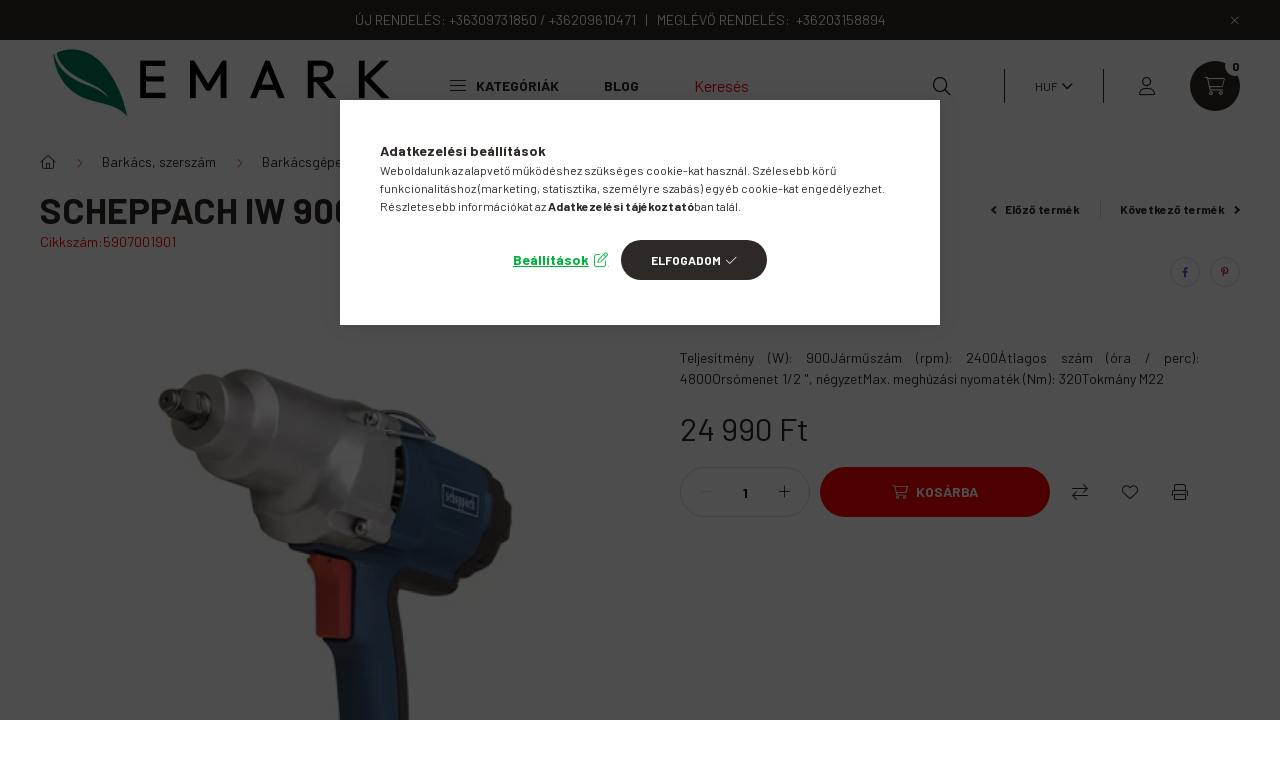

--- FILE ---
content_type: text/html
request_url: https://cdn.trustindex.io/widgets/9e/9ec003f197fc45817c26e14bfc0/content.html
body_size: 2529
content:
<div class=" ti-widget " data-layout-id="4" data-layout-category="slider" data-set-id="light-background" data-pid="9ec003f197fc45817c26e14bfc0" data-language="hu" data-close-locale="Bezárás" data-rich-snippet="3834ff128683g3f7" data-time-locale="%d %s|ma|napja|napja|hete|hete|hónapja|hónapja|éve|éve" data-review-target-width="" data-css-version="2" data-footer-link-domain="trustindex.io" data-review-text-mode="readmore" data-reply-by-locale="Válasz a tulajdonostól" data-only-rating-locale="Ez a felhasználó csak egy értékelést hagyott." data-pager-autoplay-timeout="6" > <div class="ti-widget-container ti-col-3"> <div class="ti-reviews-container"> <div class="ti-controls"> <div class="ti-next" aria-label="Következő vélemény" role="button" tabindex="0"></div> <div class="ti-prev" aria-label="Előző vélemény" role="button" tabindex="0"></div> </div> <div class="ti-reviews-container-wrapper"> <div class="ti-review-item source-Google ti-image-layout-thumbnail" data-time="1768299594" data-id="81258b75c08432190edea8a80d6f6c3a" > <div class="ti-inner"> <div class="ti-review-header"> <div class="ti-platform-icon ti-with-tooltip"> <span class="ti-tooltip">Közzétéve itt: Google</span> <img src="https://cdn.trustindex.io/assets/platform/Google/icon.svg" alt="Google" width="20" height="20" loading="lazy" /> </div> <div class="ti-profile-img"> <img src="https://lh3.googleusercontent.com/a/ACg8ocI4mBWk9-qc8GfcRXSrfsGj-grQni0lIIDFO-F5-pyEtizpIA=w40-h40-c-rp-mo-br100" srcset="https://lh3.googleusercontent.com/a/ACg8ocI4mBWk9-qc8GfcRXSrfsGj-grQni0lIIDFO-F5-pyEtizpIA=w80-h80-c-rp-mo-br100 2x" alt="József Hajzer profile picture" loading="lazy" /> </div> <div class="ti-profile-details"> <div class="ti-name"> József Hajzer </div> <div class="ti-date"></div> </div> </div> <span class="ti-stars"><img class="ti-star f" src="https://cdn.trustindex.io/assets/platform/Google/star/f.svg" alt="Google" width="17" height="17" loading="lazy" /><img class="ti-star f" src="https://cdn.trustindex.io/assets/platform/Google/star/f.svg" alt="Google" width="17" height="17" loading="lazy" /><img class="ti-star f" src="https://cdn.trustindex.io/assets/platform/Google/star/f.svg" alt="Google" width="17" height="17" loading="lazy" /><img class="ti-star f" src="https://cdn.trustindex.io/assets/platform/Google/star/f.svg" alt="Google" width="17" height="17" loading="lazy" /><img class="ti-star f" src="https://cdn.trustindex.io/assets/platform/Google/star/f.svg" alt="Google" width="17" height="17" loading="lazy" /></span> <div class="ti-review-text-container ti-review-content">Gyors kedvező áron.</div> <span class="ti-read-more" data-container=".ti-review-content" data-collapse-text="Elrejt" data-open-text="Olvass tovább" ></span> </div> </div> <div class="ti-review-item source-Google ti-image-layout-thumbnail" data-time="1768212406" data-id="85fa46436f0ab5a70fa4588a18fdf4fe" > <div class="ti-inner"> <div class="ti-review-header"> <div class="ti-platform-icon ti-with-tooltip"> <span class="ti-tooltip">Közzétéve itt: Google</span> <img src="https://cdn.trustindex.io/assets/platform/Google/icon.svg" alt="Google" width="20" height="20" loading="lazy" /> </div> <div class="ti-profile-img"> <img src="https://lh3.googleusercontent.com/a/ACg8ocK97BqZ5aCItCcXlByqMBsPuVaxzo3vtOHHSPFn2HK0ncNkkg=w40-h40-c-rp-mo-br100" srcset="https://lh3.googleusercontent.com/a/ACg8ocK97BqZ5aCItCcXlByqMBsPuVaxzo3vtOHHSPFn2HK0ncNkkg=w80-h80-c-rp-mo-br100 2x" alt="Pter Cs profile picture" loading="lazy" /> </div> <div class="ti-profile-details"> <div class="ti-name"> Pter Cs </div> <div class="ti-date"></div> </div> </div> <span class="ti-stars"><img class="ti-star f" src="https://cdn.trustindex.io/assets/platform/Google/star/f.svg" alt="Google" width="17" height="17" loading="lazy" /><img class="ti-star f" src="https://cdn.trustindex.io/assets/platform/Google/star/f.svg" alt="Google" width="17" height="17" loading="lazy" /><img class="ti-star f" src="https://cdn.trustindex.io/assets/platform/Google/star/f.svg" alt="Google" width="17" height="17" loading="lazy" /><img class="ti-star f" src="https://cdn.trustindex.io/assets/platform/Google/star/f.svg" alt="Google" width="17" height="17" loading="lazy" /><img class="ti-star e" src="https://cdn.trustindex.io/assets/platform/Google/star/e.svg" alt="Google" width="17" height="17" loading="lazy" /></span> <div class="ti-review-text-container ti-empty-text ti-review-content"></div> <span class="ti-read-more" data-container=".ti-review-content" data-collapse-text="Elrejt" data-open-text="Olvass tovább" ></span> </div> </div> <div class="ti-review-item source-Google ti-image-layout-thumbnail" data-time="1765816081" data-id="66e993805503b946abd7895df8f98c73" > <div class="ti-inner"> <div class="ti-review-header"> <div class="ti-platform-icon ti-with-tooltip"> <span class="ti-tooltip">Közzétéve itt: Google</span> <img src="https://cdn.trustindex.io/assets/platform/Google/icon.svg" alt="Google" width="20" height="20" loading="lazy" /> </div> <div class="ti-profile-img"> <img src="https://lh3.googleusercontent.com/a/ACg8ocINne_eXYPgPHHpoY0yHzW4jXFu9kn-neKlTWzRGQwGBv9CZg=w40-h40-c-rp-mo-br100" srcset="https://lh3.googleusercontent.com/a/ACg8ocINne_eXYPgPHHpoY0yHzW4jXFu9kn-neKlTWzRGQwGBv9CZg=w80-h80-c-rp-mo-br100 2x" alt="Gabi Dné profile picture" loading="lazy" /> </div> <div class="ti-profile-details"> <div class="ti-name"> Gabi Dné </div> <div class="ti-date"></div> </div> </div> <span class="ti-stars"><img class="ti-star f" src="https://cdn.trustindex.io/assets/platform/Google/star/f.svg" alt="Google" width="17" height="17" loading="lazy" /><img class="ti-star f" src="https://cdn.trustindex.io/assets/platform/Google/star/f.svg" alt="Google" width="17" height="17" loading="lazy" /><img class="ti-star f" src="https://cdn.trustindex.io/assets/platform/Google/star/f.svg" alt="Google" width="17" height="17" loading="lazy" /><img class="ti-star f" src="https://cdn.trustindex.io/assets/platform/Google/star/f.svg" alt="Google" width="17" height="17" loading="lazy" /><img class="ti-star f" src="https://cdn.trustindex.io/assets/platform/Google/star/f.svg" alt="Google" width="17" height="17" loading="lazy" /></span> <div class="ti-review-text-container ti-review-content">Nagyszerű választék, itt találtam meg, amit máshol sehol. És jó áron. Gondosan egyeztettek a rendelésről és annak kiszállításáról.</div> <span class="ti-read-more" data-container=".ti-review-content" data-collapse-text="Elrejt" data-open-text="Olvass tovább" ></span> </div> </div> <div class="ti-review-item source-Google ti-image-layout-thumbnail" data-time="1765788473" data-id="c969d3cd4f6aa6dbf4b8071273a1de15" > <div class="ti-inner"> <div class="ti-review-header"> <div class="ti-platform-icon ti-with-tooltip"> <span class="ti-tooltip">Közzétéve itt: Google</span> <img src="https://cdn.trustindex.io/assets/platform/Google/icon.svg" alt="Google" width="20" height="20" loading="lazy" /> </div> <div class="ti-profile-img"> <img src="https://lh3.googleusercontent.com/a/ACg8ocLXqUsO7xVWler17jBdLMOmGEFZep_7tj_jVGOjtcMQOWg8aA=w40-h40-c-rp-mo-br100" srcset="https://lh3.googleusercontent.com/a/ACg8ocLXqUsO7xVWler17jBdLMOmGEFZep_7tj_jVGOjtcMQOWg8aA=w80-h80-c-rp-mo-br100 2x" alt="Géza Bölcsik profile picture" loading="lazy" /> </div> <div class="ti-profile-details"> <div class="ti-name"> Géza Bölcsik </div> <div class="ti-date"></div> </div> </div> <span class="ti-stars"><img class="ti-star f" src="https://cdn.trustindex.io/assets/platform/Google/star/f.svg" alt="Google" width="17" height="17" loading="lazy" /><img class="ti-star f" src="https://cdn.trustindex.io/assets/platform/Google/star/f.svg" alt="Google" width="17" height="17" loading="lazy" /><img class="ti-star f" src="https://cdn.trustindex.io/assets/platform/Google/star/f.svg" alt="Google" width="17" height="17" loading="lazy" /><img class="ti-star f" src="https://cdn.trustindex.io/assets/platform/Google/star/f.svg" alt="Google" width="17" height="17" loading="lazy" /><img class="ti-star f" src="https://cdn.trustindex.io/assets/platform/Google/star/f.svg" alt="Google" width="17" height="17" loading="lazy" /></span> <div class="ti-review-text-container ti-empty-text ti-review-content"></div> <span class="ti-read-more" data-container=".ti-review-content" data-collapse-text="Elrejt" data-open-text="Olvass tovább" ></span> </div> </div> <div class="ti-review-item source-Google ti-image-layout-thumbnail" data-time="1765787294" data-id="fd6c3d43e3af2494260f42f85e060a5b" > <div class="ti-inner"> <div class="ti-review-header"> <div class="ti-platform-icon ti-with-tooltip"> <span class="ti-tooltip">Közzétéve itt: Google</span> <img src="https://cdn.trustindex.io/assets/platform/Google/icon.svg" alt="Google" width="20" height="20" loading="lazy" /> </div> <div class="ti-profile-img"> <img src="https://lh3.googleusercontent.com/a-/ALV-UjXnj4ivosf-12NAl3syKvHcia4pzo9joANFRrng9KL-L7cG8uDR=w40-h40-c-rp-mo-br100" srcset="https://lh3.googleusercontent.com/a-/ALV-UjXnj4ivosf-12NAl3syKvHcia4pzo9joANFRrng9KL-L7cG8uDR=w80-h80-c-rp-mo-br100 2x" alt="Árpád Árpád profile picture" loading="lazy" /> </div> <div class="ti-profile-details"> <div class="ti-name"> Árpád Árpád </div> <div class="ti-date"></div> </div> </div> <span class="ti-stars"><img class="ti-star f" src="https://cdn.trustindex.io/assets/platform/Google/star/f.svg" alt="Google" width="17" height="17" loading="lazy" /><img class="ti-star f" src="https://cdn.trustindex.io/assets/platform/Google/star/f.svg" alt="Google" width="17" height="17" loading="lazy" /><img class="ti-star f" src="https://cdn.trustindex.io/assets/platform/Google/star/f.svg" alt="Google" width="17" height="17" loading="lazy" /><img class="ti-star f" src="https://cdn.trustindex.io/assets/platform/Google/star/f.svg" alt="Google" width="17" height="17" loading="lazy" /><img class="ti-star f" src="https://cdn.trustindex.io/assets/platform/Google/star/f.svg" alt="Google" width="17" height="17" loading="lazy" /></span> <div class="ti-review-text-container ti-review-content">A termék megérkezett.</div> <span class="ti-read-more" data-container=".ti-review-content" data-collapse-text="Elrejt" data-open-text="Olvass tovább" ></span> </div> </div> <div class="ti-review-item source-Google ti-image-layout-thumbnail" data-time="1765347282" data-id="55f764af0b6dede634e28b6eaf168d1a" > <div class="ti-inner"> <div class="ti-review-header"> <div class="ti-platform-icon ti-with-tooltip"> <span class="ti-tooltip">Közzétéve itt: Google</span> <img src="https://cdn.trustindex.io/assets/platform/Google/icon.svg" alt="Google" width="20" height="20" loading="lazy" /> </div> <div class="ti-profile-img"> <img src="https://lh3.googleusercontent.com/a/ACg8ocLMDZQPykEmz9snpxH-zkygH6ehDVVGV4cZ3h4kXLg0todMLg=w40-h40-c-rp-mo-br100" srcset="https://lh3.googleusercontent.com/a/ACg8ocLMDZQPykEmz9snpxH-zkygH6ehDVVGV4cZ3h4kXLg0todMLg=w80-h80-c-rp-mo-br100 2x" alt="Miklos Óvári profile picture" loading="lazy" /> </div> <div class="ti-profile-details"> <div class="ti-name"> Miklos Óvári </div> <div class="ti-date"></div> </div> </div> <span class="ti-stars"><img class="ti-star f" src="https://cdn.trustindex.io/assets/platform/Google/star/f.svg" alt="Google" width="17" height="17" loading="lazy" /><img class="ti-star f" src="https://cdn.trustindex.io/assets/platform/Google/star/f.svg" alt="Google" width="17" height="17" loading="lazy" /><img class="ti-star f" src="https://cdn.trustindex.io/assets/platform/Google/star/f.svg" alt="Google" width="17" height="17" loading="lazy" /><img class="ti-star f" src="https://cdn.trustindex.io/assets/platform/Google/star/f.svg" alt="Google" width="17" height="17" loading="lazy" /><img class="ti-star f" src="https://cdn.trustindex.io/assets/platform/Google/star/f.svg" alt="Google" width="17" height="17" loading="lazy" /></span> <div class="ti-review-text-container ti-empty-text ti-review-content"></div> <span class="ti-read-more" data-container=".ti-review-content" data-collapse-text="Elrejt" data-open-text="Olvass tovább" ></span> </div> </div> <div class="ti-review-item source-Google ti-image-layout-thumbnail" data-time="1765189409" data-id="625f1e4681138f75ab22d2f4d287465c" > <div class="ti-inner"> <div class="ti-review-header"> <div class="ti-platform-icon ti-with-tooltip"> <span class="ti-tooltip">Közzétéve itt: Google</span> <img src="https://cdn.trustindex.io/assets/platform/Google/icon.svg" alt="Google" width="20" height="20" loading="lazy" /> </div> <div class="ti-profile-img"> <img src="https://lh3.googleusercontent.com/a/ACg8ocLIeMmQ1VKh12LdAEhKvJB0ugjG4bgDHU-Fjgpa_-2gFdxA4g=w40-h40-c-rp-mo-br100" srcset="https://lh3.googleusercontent.com/a/ACg8ocLIeMmQ1VKh12LdAEhKvJB0ugjG4bgDHU-Fjgpa_-2gFdxA4g=w80-h80-c-rp-mo-br100 2x" alt="László Lantos profile picture" loading="lazy" /> </div> <div class="ti-profile-details"> <div class="ti-name"> László Lantos </div> <div class="ti-date"></div> </div> </div> <span class="ti-stars"><img class="ti-star f" src="https://cdn.trustindex.io/assets/platform/Google/star/f.svg" alt="Google" width="17" height="17" loading="lazy" /><img class="ti-star f" src="https://cdn.trustindex.io/assets/platform/Google/star/f.svg" alt="Google" width="17" height="17" loading="lazy" /><img class="ti-star f" src="https://cdn.trustindex.io/assets/platform/Google/star/f.svg" alt="Google" width="17" height="17" loading="lazy" /><img class="ti-star f" src="https://cdn.trustindex.io/assets/platform/Google/star/f.svg" alt="Google" width="17" height="17" loading="lazy" /><img class="ti-star f" src="https://cdn.trustindex.io/assets/platform/Google/star/f.svg" alt="Google" width="17" height="17" loading="lazy" /></span> <div class="ti-review-text-container ti-empty-text ti-review-content"></div> <span class="ti-read-more" data-container=".ti-review-content" data-collapse-text="Elrejt" data-open-text="Olvass tovább" ></span> </div> </div> <div class="ti-review-item source-Google ti-image-layout-thumbnail" data-time="1765126282" data-id="04a76082f564f5c323e1fe6165ca3a5c" > <div class="ti-inner"> <div class="ti-review-header"> <div class="ti-platform-icon ti-with-tooltip"> <span class="ti-tooltip">Közzétéve itt: Google</span> <img src="https://cdn.trustindex.io/assets/platform/Google/icon.svg" alt="Google" width="20" height="20" loading="lazy" /> </div> <div class="ti-profile-img"> <img src="https://lh3.googleusercontent.com/a/ACg8ocKmZipvXwRuiWC9N8OAUiLvdlR8QTLDkjvNnw5589X0C4EpKg=w40-h40-c-rp-mo-br100" srcset="https://lh3.googleusercontent.com/a/ACg8ocKmZipvXwRuiWC9N8OAUiLvdlR8QTLDkjvNnw5589X0C4EpKg=w80-h80-c-rp-mo-br100 2x" alt="Laszlo Simon profile picture" loading="lazy" /> </div> <div class="ti-profile-details"> <div class="ti-name"> Laszlo Simon </div> <div class="ti-date"></div> </div> </div> <span class="ti-stars"><img class="ti-star f" src="https://cdn.trustindex.io/assets/platform/Google/star/f.svg" alt="Google" width="17" height="17" loading="lazy" /><img class="ti-star f" src="https://cdn.trustindex.io/assets/platform/Google/star/f.svg" alt="Google" width="17" height="17" loading="lazy" /><img class="ti-star f" src="https://cdn.trustindex.io/assets/platform/Google/star/f.svg" alt="Google" width="17" height="17" loading="lazy" /><img class="ti-star f" src="https://cdn.trustindex.io/assets/platform/Google/star/f.svg" alt="Google" width="17" height="17" loading="lazy" /><img class="ti-star f" src="https://cdn.trustindex.io/assets/platform/Google/star/f.svg" alt="Google" width="17" height="17" loading="lazy" /></span> <div class="ti-review-text-container ti-empty-text ti-review-content"></div> <span class="ti-read-more" data-container=".ti-review-content" data-collapse-text="Elrejt" data-open-text="Olvass tovább" ></span> </div> </div> <div class="ti-review-item source-Google ti-image-layout-thumbnail" data-time="1763980912" data-id="dc20bf8e02565ea6ff8f5d2d677b727f" > <div class="ti-inner"> <div class="ti-review-header"> <div class="ti-platform-icon ti-with-tooltip"> <span class="ti-tooltip">Közzétéve itt: Google</span> <img src="https://cdn.trustindex.io/assets/platform/Google/icon.svg" alt="Google" width="20" height="20" loading="lazy" /> </div> <div class="ti-profile-img"> <img src="https://lh3.googleusercontent.com/a-/ALV-UjV1J2E5Vr7_vma0z7fOOFUPpqF7u8Lm008gcvhIB_z_RyDCf5hXNA=w40-h40-c-rp-mo-ba4-br100" srcset="https://lh3.googleusercontent.com/a-/ALV-UjV1J2E5Vr7_vma0z7fOOFUPpqF7u8Lm008gcvhIB_z_RyDCf5hXNA=w80-h80-c-rp-mo-ba4-br100 2x" alt="Széchenyi András profile picture" loading="lazy" /> </div> <div class="ti-profile-details"> <div class="ti-name"> Széchenyi András </div> <div class="ti-date"></div> </div> </div> <span class="ti-stars"><img class="ti-star f" src="https://cdn.trustindex.io/assets/platform/Google/star/f.svg" alt="Google" width="17" height="17" loading="lazy" /><img class="ti-star f" src="https://cdn.trustindex.io/assets/platform/Google/star/f.svg" alt="Google" width="17" height="17" loading="lazy" /><img class="ti-star f" src="https://cdn.trustindex.io/assets/platform/Google/star/f.svg" alt="Google" width="17" height="17" loading="lazy" /><img class="ti-star f" src="https://cdn.trustindex.io/assets/platform/Google/star/f.svg" alt="Google" width="17" height="17" loading="lazy" /><img class="ti-star f" src="https://cdn.trustindex.io/assets/platform/Google/star/f.svg" alt="Google" width="17" height="17" loading="lazy" /></span> <div class="ti-review-text-container ti-review-content">Gyorsak, (másnapi szállítás nagyobb csomagok esetén is) kedvező áru termékek.</div> <span class="ti-read-more" data-container=".ti-review-content" data-collapse-text="Elrejt" data-open-text="Olvass tovább" ></span> </div> </div> <div class="ti-review-item source-Google ti-image-layout-thumbnail" data-time="1763645483" data-id="e07b49fbbf9eb261cfe071652623b091" > <div class="ti-inner"> <div class="ti-review-header"> <div class="ti-platform-icon ti-with-tooltip"> <span class="ti-tooltip">Közzétéve itt: Google</span> <img src="https://cdn.trustindex.io/assets/platform/Google/icon.svg" alt="Google" width="20" height="20" loading="lazy" /> </div> <div class="ti-profile-img"> <img src="https://lh3.googleusercontent.com/a/ACg8ocJLrIGMdidNP2IYv2TqISDhswkwxrfQotFI5FA5fsZxYF8e5Q=w40-h40-c-rp-mo-br100" srcset="https://lh3.googleusercontent.com/a/ACg8ocJLrIGMdidNP2IYv2TqISDhswkwxrfQotFI5FA5fsZxYF8e5Q=w80-h80-c-rp-mo-br100 2x" alt="Sándor Földi profile picture" loading="lazy" /> </div> <div class="ti-profile-details"> <div class="ti-name"> Sándor Földi </div> <div class="ti-date"></div> </div> </div> <span class="ti-stars"><img class="ti-star f" src="https://cdn.trustindex.io/assets/platform/Google/star/f.svg" alt="Google" width="17" height="17" loading="lazy" /><img class="ti-star f" src="https://cdn.trustindex.io/assets/platform/Google/star/f.svg" alt="Google" width="17" height="17" loading="lazy" /><img class="ti-star f" src="https://cdn.trustindex.io/assets/platform/Google/star/f.svg" alt="Google" width="17" height="17" loading="lazy" /><img class="ti-star f" src="https://cdn.trustindex.io/assets/platform/Google/star/f.svg" alt="Google" width="17" height="17" loading="lazy" /><img class="ti-star f" src="https://cdn.trustindex.io/assets/platform/Google/star/f.svg" alt="Google" width="17" height="17" loading="lazy" /></span> <div class="ti-review-text-container ti-empty-text ti-review-content"></div> <span class="ti-read-more" data-container=".ti-review-content" data-collapse-text="Elrejt" data-open-text="Olvass tovább" ></span> </div> </div> <div class="ti-review-item source-Google ti-image-layout-thumbnail" data-time="1763544827" data-id="47ee25922f77510e614b1e5ffed4c1bc" > <div class="ti-inner"> <div class="ti-review-header"> <div class="ti-platform-icon ti-with-tooltip"> <span class="ti-tooltip">Közzétéve itt: Google</span> <img src="https://cdn.trustindex.io/assets/platform/Google/icon.svg" alt="Google" width="20" height="20" loading="lazy" /> </div> <div class="ti-profile-img"> <img src="https://lh3.googleusercontent.com/a/ACg8ocI_3R64TUs_mfHjqubRRwHDXC2LgiW4l2obA9U5i78PQ2l-JQ=w40-h40-c-rp-mo-br100" srcset="https://lh3.googleusercontent.com/a/ACg8ocI_3R64TUs_mfHjqubRRwHDXC2LgiW4l2obA9U5i78PQ2l-JQ=w80-h80-c-rp-mo-br100 2x" alt="Éva Csendes profile picture" loading="lazy" /> </div> <div class="ti-profile-details"> <div class="ti-name"> Éva Csendes </div> <div class="ti-date"></div> </div> </div> <span class="ti-stars"><img class="ti-star f" src="https://cdn.trustindex.io/assets/platform/Google/star/f.svg" alt="Google" width="17" height="17" loading="lazy" /><img class="ti-star f" src="https://cdn.trustindex.io/assets/platform/Google/star/f.svg" alt="Google" width="17" height="17" loading="lazy" /><img class="ti-star f" src="https://cdn.trustindex.io/assets/platform/Google/star/f.svg" alt="Google" width="17" height="17" loading="lazy" /><img class="ti-star f" src="https://cdn.trustindex.io/assets/platform/Google/star/f.svg" alt="Google" width="17" height="17" loading="lazy" /><img class="ti-star f" src="https://cdn.trustindex.io/assets/platform/Google/star/f.svg" alt="Google" width="17" height="17" loading="lazy" /></span> <div class="ti-review-text-container ti-review-content">Gyorsan megkaptam azt amit rendeltem. Pontos volt a tàjékoztatás a csomaggal kapcsolatban, csak ajánlani tudom mindenkinek.</div> <span class="ti-read-more" data-container=".ti-review-content" data-collapse-text="Elrejt" data-open-text="Olvass tovább" ></span> </div> </div> <div class="ti-review-item source-Google ti-image-layout-thumbnail" data-time="1763458722" data-id="60f1c19c89c2bbd55493a7f5c3cb0a66" > <div class="ti-inner"> <div class="ti-review-header"> <div class="ti-platform-icon ti-with-tooltip"> <span class="ti-tooltip">Közzétéve itt: Google</span> <img src="https://cdn.trustindex.io/assets/platform/Google/icon.svg" alt="Google" width="20" height="20" loading="lazy" /> </div> <div class="ti-profile-img"> <img src="https://lh3.googleusercontent.com/a/ACg8ocIuFeLfA6CclhcGwpnoYDAJZ4kI3WToAQeoqV5sAqSPTa99rg=w40-h40-c-rp-mo-ba3-br100" srcset="https://lh3.googleusercontent.com/a/ACg8ocIuFeLfA6CclhcGwpnoYDAJZ4kI3WToAQeoqV5sAqSPTa99rg=w80-h80-c-rp-mo-ba3-br100 2x" alt="Béla Pap profile picture" loading="lazy" /> </div> <div class="ti-profile-details"> <div class="ti-name"> Béla Pap </div> <div class="ti-date"></div> </div> </div> <span class="ti-stars"><img class="ti-star f" src="https://cdn.trustindex.io/assets/platform/Google/star/f.svg" alt="Google" width="17" height="17" loading="lazy" /><img class="ti-star f" src="https://cdn.trustindex.io/assets/platform/Google/star/f.svg" alt="Google" width="17" height="17" loading="lazy" /><img class="ti-star f" src="https://cdn.trustindex.io/assets/platform/Google/star/f.svg" alt="Google" width="17" height="17" loading="lazy" /><img class="ti-star f" src="https://cdn.trustindex.io/assets/platform/Google/star/f.svg" alt="Google" width="17" height="17" loading="lazy" /><img class="ti-star f" src="https://cdn.trustindex.io/assets/platform/Google/star/f.svg" alt="Google" width="17" height="17" loading="lazy" /></span> <div class="ti-review-text-container ti-empty-text ti-review-content"></div> <span class="ti-read-more" data-container=".ti-review-content" data-collapse-text="Elrejt" data-open-text="Olvass tovább" ></span> </div> </div> </div> <div class="ti-controls-line"> <div class="dot"></div> </div> </div> </div> </div> <style class="scss-content">.ti-widget[data-layout-id='4'][data-set-id='light-background'][data-pid='9ec003f197fc45817c26e14bfc0'] .ti-review-item>.ti-inner{border-color:#F4F4F4 !important;background-color:#b6d7a8}.ti-widget[data-layout-id='4'][data-set-id='light-background'][data-pid='9ec003f197fc45817c26e14bfc0'] .ti-ai-summary-item .ti-profile-img img:not(.ti-ai-profile-img){border:2px solid #b6d7a8;border-color:#b6d7a8}.ti-widget[data-layout-id='4'][data-set-id='light-background'][data-pid='9ec003f197fc45817c26e14bfc0'] .ti-ai-summary-item>.ti-inner{background-color:#b6d7a8 !important}.ti-widget[data-layout-id='4'][data-set-id='light-background'][data-pid='9ec003f197fc45817c26e14bfc0'] .ti-review-item>.ti-inner,.ti-widget[data-layout-id='4'][data-set-id='light-background'][data-pid='9ec003f197fc45817c26e14bfc0'] .ti-load-more-reviews-container .ti-load-more-reviews-button{background-color:#b6d7a8 !important}.ti-widget-lightbox[data-layout-id='4'][data-set-id='light-background'][data-pid='9ec003f197fc45817c26e14bfc0'] .ti-ai-summary-item .ti-profile-img img:not(.ti-ai-profile-img){border:2px solid #b6d7a8;border-color:#b6d7a8}.ti-widget-lightbox[data-layout-id='4'][data-set-id='light-background'][data-pid='9ec003f197fc45817c26e14bfc0'] .ti-ai-summary-item>.ti-inner{background-color:#b6d7a8 !important}</style>